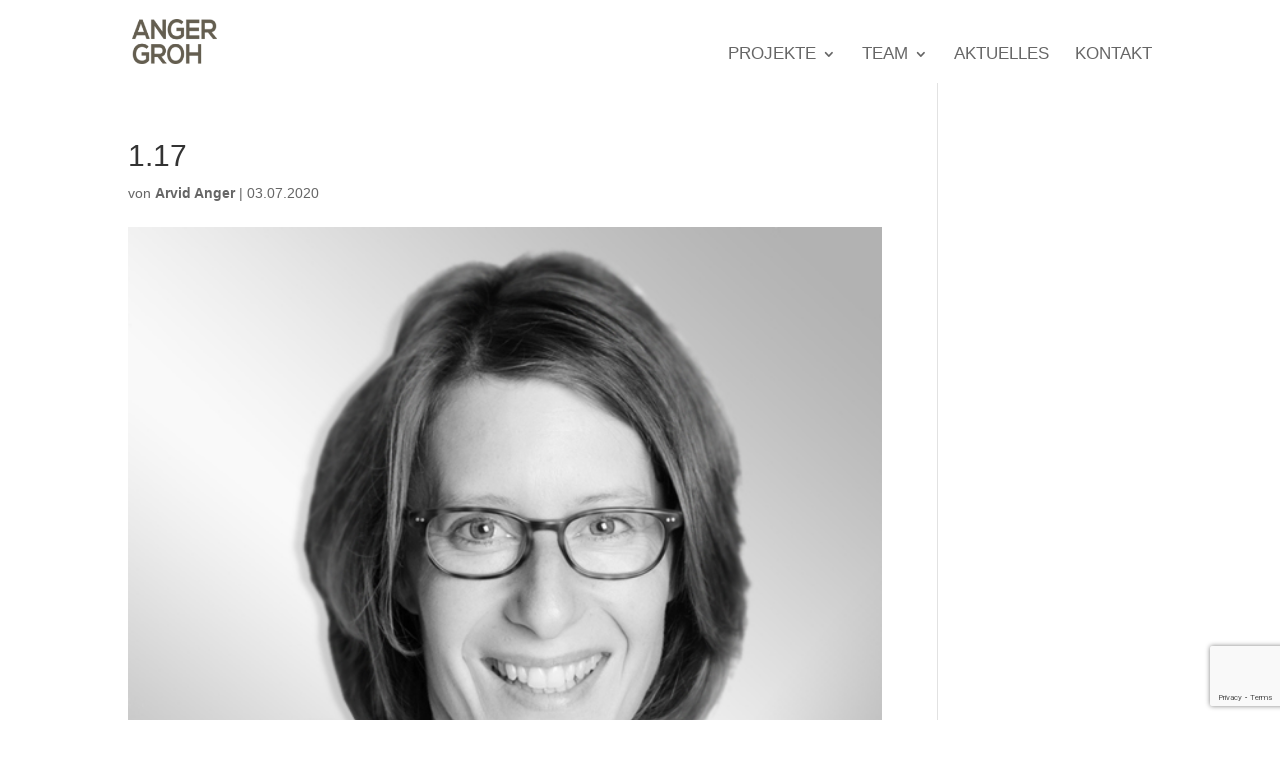

--- FILE ---
content_type: text/html; charset=utf-8
request_url: https://www.google.com/recaptcha/api2/anchor?ar=1&k=6LcJiucUAAAAAGwhyEdURkTR0nzqgJD20gbhxtTr&co=aHR0cHM6Ly93d3cuYW5nZXJncm9oLmRlOjQ0Mw..&hl=en&v=PoyoqOPhxBO7pBk68S4YbpHZ&size=invisible&anchor-ms=20000&execute-ms=30000&cb=qfw2mrbxiixj
body_size: 48854
content:
<!DOCTYPE HTML><html dir="ltr" lang="en"><head><meta http-equiv="Content-Type" content="text/html; charset=UTF-8">
<meta http-equiv="X-UA-Compatible" content="IE=edge">
<title>reCAPTCHA</title>
<style type="text/css">
/* cyrillic-ext */
@font-face {
  font-family: 'Roboto';
  font-style: normal;
  font-weight: 400;
  font-stretch: 100%;
  src: url(//fonts.gstatic.com/s/roboto/v48/KFO7CnqEu92Fr1ME7kSn66aGLdTylUAMa3GUBHMdazTgWw.woff2) format('woff2');
  unicode-range: U+0460-052F, U+1C80-1C8A, U+20B4, U+2DE0-2DFF, U+A640-A69F, U+FE2E-FE2F;
}
/* cyrillic */
@font-face {
  font-family: 'Roboto';
  font-style: normal;
  font-weight: 400;
  font-stretch: 100%;
  src: url(//fonts.gstatic.com/s/roboto/v48/KFO7CnqEu92Fr1ME7kSn66aGLdTylUAMa3iUBHMdazTgWw.woff2) format('woff2');
  unicode-range: U+0301, U+0400-045F, U+0490-0491, U+04B0-04B1, U+2116;
}
/* greek-ext */
@font-face {
  font-family: 'Roboto';
  font-style: normal;
  font-weight: 400;
  font-stretch: 100%;
  src: url(//fonts.gstatic.com/s/roboto/v48/KFO7CnqEu92Fr1ME7kSn66aGLdTylUAMa3CUBHMdazTgWw.woff2) format('woff2');
  unicode-range: U+1F00-1FFF;
}
/* greek */
@font-face {
  font-family: 'Roboto';
  font-style: normal;
  font-weight: 400;
  font-stretch: 100%;
  src: url(//fonts.gstatic.com/s/roboto/v48/KFO7CnqEu92Fr1ME7kSn66aGLdTylUAMa3-UBHMdazTgWw.woff2) format('woff2');
  unicode-range: U+0370-0377, U+037A-037F, U+0384-038A, U+038C, U+038E-03A1, U+03A3-03FF;
}
/* math */
@font-face {
  font-family: 'Roboto';
  font-style: normal;
  font-weight: 400;
  font-stretch: 100%;
  src: url(//fonts.gstatic.com/s/roboto/v48/KFO7CnqEu92Fr1ME7kSn66aGLdTylUAMawCUBHMdazTgWw.woff2) format('woff2');
  unicode-range: U+0302-0303, U+0305, U+0307-0308, U+0310, U+0312, U+0315, U+031A, U+0326-0327, U+032C, U+032F-0330, U+0332-0333, U+0338, U+033A, U+0346, U+034D, U+0391-03A1, U+03A3-03A9, U+03B1-03C9, U+03D1, U+03D5-03D6, U+03F0-03F1, U+03F4-03F5, U+2016-2017, U+2034-2038, U+203C, U+2040, U+2043, U+2047, U+2050, U+2057, U+205F, U+2070-2071, U+2074-208E, U+2090-209C, U+20D0-20DC, U+20E1, U+20E5-20EF, U+2100-2112, U+2114-2115, U+2117-2121, U+2123-214F, U+2190, U+2192, U+2194-21AE, U+21B0-21E5, U+21F1-21F2, U+21F4-2211, U+2213-2214, U+2216-22FF, U+2308-230B, U+2310, U+2319, U+231C-2321, U+2336-237A, U+237C, U+2395, U+239B-23B7, U+23D0, U+23DC-23E1, U+2474-2475, U+25AF, U+25B3, U+25B7, U+25BD, U+25C1, U+25CA, U+25CC, U+25FB, U+266D-266F, U+27C0-27FF, U+2900-2AFF, U+2B0E-2B11, U+2B30-2B4C, U+2BFE, U+3030, U+FF5B, U+FF5D, U+1D400-1D7FF, U+1EE00-1EEFF;
}
/* symbols */
@font-face {
  font-family: 'Roboto';
  font-style: normal;
  font-weight: 400;
  font-stretch: 100%;
  src: url(//fonts.gstatic.com/s/roboto/v48/KFO7CnqEu92Fr1ME7kSn66aGLdTylUAMaxKUBHMdazTgWw.woff2) format('woff2');
  unicode-range: U+0001-000C, U+000E-001F, U+007F-009F, U+20DD-20E0, U+20E2-20E4, U+2150-218F, U+2190, U+2192, U+2194-2199, U+21AF, U+21E6-21F0, U+21F3, U+2218-2219, U+2299, U+22C4-22C6, U+2300-243F, U+2440-244A, U+2460-24FF, U+25A0-27BF, U+2800-28FF, U+2921-2922, U+2981, U+29BF, U+29EB, U+2B00-2BFF, U+4DC0-4DFF, U+FFF9-FFFB, U+10140-1018E, U+10190-1019C, U+101A0, U+101D0-101FD, U+102E0-102FB, U+10E60-10E7E, U+1D2C0-1D2D3, U+1D2E0-1D37F, U+1F000-1F0FF, U+1F100-1F1AD, U+1F1E6-1F1FF, U+1F30D-1F30F, U+1F315, U+1F31C, U+1F31E, U+1F320-1F32C, U+1F336, U+1F378, U+1F37D, U+1F382, U+1F393-1F39F, U+1F3A7-1F3A8, U+1F3AC-1F3AF, U+1F3C2, U+1F3C4-1F3C6, U+1F3CA-1F3CE, U+1F3D4-1F3E0, U+1F3ED, U+1F3F1-1F3F3, U+1F3F5-1F3F7, U+1F408, U+1F415, U+1F41F, U+1F426, U+1F43F, U+1F441-1F442, U+1F444, U+1F446-1F449, U+1F44C-1F44E, U+1F453, U+1F46A, U+1F47D, U+1F4A3, U+1F4B0, U+1F4B3, U+1F4B9, U+1F4BB, U+1F4BF, U+1F4C8-1F4CB, U+1F4D6, U+1F4DA, U+1F4DF, U+1F4E3-1F4E6, U+1F4EA-1F4ED, U+1F4F7, U+1F4F9-1F4FB, U+1F4FD-1F4FE, U+1F503, U+1F507-1F50B, U+1F50D, U+1F512-1F513, U+1F53E-1F54A, U+1F54F-1F5FA, U+1F610, U+1F650-1F67F, U+1F687, U+1F68D, U+1F691, U+1F694, U+1F698, U+1F6AD, U+1F6B2, U+1F6B9-1F6BA, U+1F6BC, U+1F6C6-1F6CF, U+1F6D3-1F6D7, U+1F6E0-1F6EA, U+1F6F0-1F6F3, U+1F6F7-1F6FC, U+1F700-1F7FF, U+1F800-1F80B, U+1F810-1F847, U+1F850-1F859, U+1F860-1F887, U+1F890-1F8AD, U+1F8B0-1F8BB, U+1F8C0-1F8C1, U+1F900-1F90B, U+1F93B, U+1F946, U+1F984, U+1F996, U+1F9E9, U+1FA00-1FA6F, U+1FA70-1FA7C, U+1FA80-1FA89, U+1FA8F-1FAC6, U+1FACE-1FADC, U+1FADF-1FAE9, U+1FAF0-1FAF8, U+1FB00-1FBFF;
}
/* vietnamese */
@font-face {
  font-family: 'Roboto';
  font-style: normal;
  font-weight: 400;
  font-stretch: 100%;
  src: url(//fonts.gstatic.com/s/roboto/v48/KFO7CnqEu92Fr1ME7kSn66aGLdTylUAMa3OUBHMdazTgWw.woff2) format('woff2');
  unicode-range: U+0102-0103, U+0110-0111, U+0128-0129, U+0168-0169, U+01A0-01A1, U+01AF-01B0, U+0300-0301, U+0303-0304, U+0308-0309, U+0323, U+0329, U+1EA0-1EF9, U+20AB;
}
/* latin-ext */
@font-face {
  font-family: 'Roboto';
  font-style: normal;
  font-weight: 400;
  font-stretch: 100%;
  src: url(//fonts.gstatic.com/s/roboto/v48/KFO7CnqEu92Fr1ME7kSn66aGLdTylUAMa3KUBHMdazTgWw.woff2) format('woff2');
  unicode-range: U+0100-02BA, U+02BD-02C5, U+02C7-02CC, U+02CE-02D7, U+02DD-02FF, U+0304, U+0308, U+0329, U+1D00-1DBF, U+1E00-1E9F, U+1EF2-1EFF, U+2020, U+20A0-20AB, U+20AD-20C0, U+2113, U+2C60-2C7F, U+A720-A7FF;
}
/* latin */
@font-face {
  font-family: 'Roboto';
  font-style: normal;
  font-weight: 400;
  font-stretch: 100%;
  src: url(//fonts.gstatic.com/s/roboto/v48/KFO7CnqEu92Fr1ME7kSn66aGLdTylUAMa3yUBHMdazQ.woff2) format('woff2');
  unicode-range: U+0000-00FF, U+0131, U+0152-0153, U+02BB-02BC, U+02C6, U+02DA, U+02DC, U+0304, U+0308, U+0329, U+2000-206F, U+20AC, U+2122, U+2191, U+2193, U+2212, U+2215, U+FEFF, U+FFFD;
}
/* cyrillic-ext */
@font-face {
  font-family: 'Roboto';
  font-style: normal;
  font-weight: 500;
  font-stretch: 100%;
  src: url(//fonts.gstatic.com/s/roboto/v48/KFO7CnqEu92Fr1ME7kSn66aGLdTylUAMa3GUBHMdazTgWw.woff2) format('woff2');
  unicode-range: U+0460-052F, U+1C80-1C8A, U+20B4, U+2DE0-2DFF, U+A640-A69F, U+FE2E-FE2F;
}
/* cyrillic */
@font-face {
  font-family: 'Roboto';
  font-style: normal;
  font-weight: 500;
  font-stretch: 100%;
  src: url(//fonts.gstatic.com/s/roboto/v48/KFO7CnqEu92Fr1ME7kSn66aGLdTylUAMa3iUBHMdazTgWw.woff2) format('woff2');
  unicode-range: U+0301, U+0400-045F, U+0490-0491, U+04B0-04B1, U+2116;
}
/* greek-ext */
@font-face {
  font-family: 'Roboto';
  font-style: normal;
  font-weight: 500;
  font-stretch: 100%;
  src: url(//fonts.gstatic.com/s/roboto/v48/KFO7CnqEu92Fr1ME7kSn66aGLdTylUAMa3CUBHMdazTgWw.woff2) format('woff2');
  unicode-range: U+1F00-1FFF;
}
/* greek */
@font-face {
  font-family: 'Roboto';
  font-style: normal;
  font-weight: 500;
  font-stretch: 100%;
  src: url(//fonts.gstatic.com/s/roboto/v48/KFO7CnqEu92Fr1ME7kSn66aGLdTylUAMa3-UBHMdazTgWw.woff2) format('woff2');
  unicode-range: U+0370-0377, U+037A-037F, U+0384-038A, U+038C, U+038E-03A1, U+03A3-03FF;
}
/* math */
@font-face {
  font-family: 'Roboto';
  font-style: normal;
  font-weight: 500;
  font-stretch: 100%;
  src: url(//fonts.gstatic.com/s/roboto/v48/KFO7CnqEu92Fr1ME7kSn66aGLdTylUAMawCUBHMdazTgWw.woff2) format('woff2');
  unicode-range: U+0302-0303, U+0305, U+0307-0308, U+0310, U+0312, U+0315, U+031A, U+0326-0327, U+032C, U+032F-0330, U+0332-0333, U+0338, U+033A, U+0346, U+034D, U+0391-03A1, U+03A3-03A9, U+03B1-03C9, U+03D1, U+03D5-03D6, U+03F0-03F1, U+03F4-03F5, U+2016-2017, U+2034-2038, U+203C, U+2040, U+2043, U+2047, U+2050, U+2057, U+205F, U+2070-2071, U+2074-208E, U+2090-209C, U+20D0-20DC, U+20E1, U+20E5-20EF, U+2100-2112, U+2114-2115, U+2117-2121, U+2123-214F, U+2190, U+2192, U+2194-21AE, U+21B0-21E5, U+21F1-21F2, U+21F4-2211, U+2213-2214, U+2216-22FF, U+2308-230B, U+2310, U+2319, U+231C-2321, U+2336-237A, U+237C, U+2395, U+239B-23B7, U+23D0, U+23DC-23E1, U+2474-2475, U+25AF, U+25B3, U+25B7, U+25BD, U+25C1, U+25CA, U+25CC, U+25FB, U+266D-266F, U+27C0-27FF, U+2900-2AFF, U+2B0E-2B11, U+2B30-2B4C, U+2BFE, U+3030, U+FF5B, U+FF5D, U+1D400-1D7FF, U+1EE00-1EEFF;
}
/* symbols */
@font-face {
  font-family: 'Roboto';
  font-style: normal;
  font-weight: 500;
  font-stretch: 100%;
  src: url(//fonts.gstatic.com/s/roboto/v48/KFO7CnqEu92Fr1ME7kSn66aGLdTylUAMaxKUBHMdazTgWw.woff2) format('woff2');
  unicode-range: U+0001-000C, U+000E-001F, U+007F-009F, U+20DD-20E0, U+20E2-20E4, U+2150-218F, U+2190, U+2192, U+2194-2199, U+21AF, U+21E6-21F0, U+21F3, U+2218-2219, U+2299, U+22C4-22C6, U+2300-243F, U+2440-244A, U+2460-24FF, U+25A0-27BF, U+2800-28FF, U+2921-2922, U+2981, U+29BF, U+29EB, U+2B00-2BFF, U+4DC0-4DFF, U+FFF9-FFFB, U+10140-1018E, U+10190-1019C, U+101A0, U+101D0-101FD, U+102E0-102FB, U+10E60-10E7E, U+1D2C0-1D2D3, U+1D2E0-1D37F, U+1F000-1F0FF, U+1F100-1F1AD, U+1F1E6-1F1FF, U+1F30D-1F30F, U+1F315, U+1F31C, U+1F31E, U+1F320-1F32C, U+1F336, U+1F378, U+1F37D, U+1F382, U+1F393-1F39F, U+1F3A7-1F3A8, U+1F3AC-1F3AF, U+1F3C2, U+1F3C4-1F3C6, U+1F3CA-1F3CE, U+1F3D4-1F3E0, U+1F3ED, U+1F3F1-1F3F3, U+1F3F5-1F3F7, U+1F408, U+1F415, U+1F41F, U+1F426, U+1F43F, U+1F441-1F442, U+1F444, U+1F446-1F449, U+1F44C-1F44E, U+1F453, U+1F46A, U+1F47D, U+1F4A3, U+1F4B0, U+1F4B3, U+1F4B9, U+1F4BB, U+1F4BF, U+1F4C8-1F4CB, U+1F4D6, U+1F4DA, U+1F4DF, U+1F4E3-1F4E6, U+1F4EA-1F4ED, U+1F4F7, U+1F4F9-1F4FB, U+1F4FD-1F4FE, U+1F503, U+1F507-1F50B, U+1F50D, U+1F512-1F513, U+1F53E-1F54A, U+1F54F-1F5FA, U+1F610, U+1F650-1F67F, U+1F687, U+1F68D, U+1F691, U+1F694, U+1F698, U+1F6AD, U+1F6B2, U+1F6B9-1F6BA, U+1F6BC, U+1F6C6-1F6CF, U+1F6D3-1F6D7, U+1F6E0-1F6EA, U+1F6F0-1F6F3, U+1F6F7-1F6FC, U+1F700-1F7FF, U+1F800-1F80B, U+1F810-1F847, U+1F850-1F859, U+1F860-1F887, U+1F890-1F8AD, U+1F8B0-1F8BB, U+1F8C0-1F8C1, U+1F900-1F90B, U+1F93B, U+1F946, U+1F984, U+1F996, U+1F9E9, U+1FA00-1FA6F, U+1FA70-1FA7C, U+1FA80-1FA89, U+1FA8F-1FAC6, U+1FACE-1FADC, U+1FADF-1FAE9, U+1FAF0-1FAF8, U+1FB00-1FBFF;
}
/* vietnamese */
@font-face {
  font-family: 'Roboto';
  font-style: normal;
  font-weight: 500;
  font-stretch: 100%;
  src: url(//fonts.gstatic.com/s/roboto/v48/KFO7CnqEu92Fr1ME7kSn66aGLdTylUAMa3OUBHMdazTgWw.woff2) format('woff2');
  unicode-range: U+0102-0103, U+0110-0111, U+0128-0129, U+0168-0169, U+01A0-01A1, U+01AF-01B0, U+0300-0301, U+0303-0304, U+0308-0309, U+0323, U+0329, U+1EA0-1EF9, U+20AB;
}
/* latin-ext */
@font-face {
  font-family: 'Roboto';
  font-style: normal;
  font-weight: 500;
  font-stretch: 100%;
  src: url(//fonts.gstatic.com/s/roboto/v48/KFO7CnqEu92Fr1ME7kSn66aGLdTylUAMa3KUBHMdazTgWw.woff2) format('woff2');
  unicode-range: U+0100-02BA, U+02BD-02C5, U+02C7-02CC, U+02CE-02D7, U+02DD-02FF, U+0304, U+0308, U+0329, U+1D00-1DBF, U+1E00-1E9F, U+1EF2-1EFF, U+2020, U+20A0-20AB, U+20AD-20C0, U+2113, U+2C60-2C7F, U+A720-A7FF;
}
/* latin */
@font-face {
  font-family: 'Roboto';
  font-style: normal;
  font-weight: 500;
  font-stretch: 100%;
  src: url(//fonts.gstatic.com/s/roboto/v48/KFO7CnqEu92Fr1ME7kSn66aGLdTylUAMa3yUBHMdazQ.woff2) format('woff2');
  unicode-range: U+0000-00FF, U+0131, U+0152-0153, U+02BB-02BC, U+02C6, U+02DA, U+02DC, U+0304, U+0308, U+0329, U+2000-206F, U+20AC, U+2122, U+2191, U+2193, U+2212, U+2215, U+FEFF, U+FFFD;
}
/* cyrillic-ext */
@font-face {
  font-family: 'Roboto';
  font-style: normal;
  font-weight: 900;
  font-stretch: 100%;
  src: url(//fonts.gstatic.com/s/roboto/v48/KFO7CnqEu92Fr1ME7kSn66aGLdTylUAMa3GUBHMdazTgWw.woff2) format('woff2');
  unicode-range: U+0460-052F, U+1C80-1C8A, U+20B4, U+2DE0-2DFF, U+A640-A69F, U+FE2E-FE2F;
}
/* cyrillic */
@font-face {
  font-family: 'Roboto';
  font-style: normal;
  font-weight: 900;
  font-stretch: 100%;
  src: url(//fonts.gstatic.com/s/roboto/v48/KFO7CnqEu92Fr1ME7kSn66aGLdTylUAMa3iUBHMdazTgWw.woff2) format('woff2');
  unicode-range: U+0301, U+0400-045F, U+0490-0491, U+04B0-04B1, U+2116;
}
/* greek-ext */
@font-face {
  font-family: 'Roboto';
  font-style: normal;
  font-weight: 900;
  font-stretch: 100%;
  src: url(//fonts.gstatic.com/s/roboto/v48/KFO7CnqEu92Fr1ME7kSn66aGLdTylUAMa3CUBHMdazTgWw.woff2) format('woff2');
  unicode-range: U+1F00-1FFF;
}
/* greek */
@font-face {
  font-family: 'Roboto';
  font-style: normal;
  font-weight: 900;
  font-stretch: 100%;
  src: url(//fonts.gstatic.com/s/roboto/v48/KFO7CnqEu92Fr1ME7kSn66aGLdTylUAMa3-UBHMdazTgWw.woff2) format('woff2');
  unicode-range: U+0370-0377, U+037A-037F, U+0384-038A, U+038C, U+038E-03A1, U+03A3-03FF;
}
/* math */
@font-face {
  font-family: 'Roboto';
  font-style: normal;
  font-weight: 900;
  font-stretch: 100%;
  src: url(//fonts.gstatic.com/s/roboto/v48/KFO7CnqEu92Fr1ME7kSn66aGLdTylUAMawCUBHMdazTgWw.woff2) format('woff2');
  unicode-range: U+0302-0303, U+0305, U+0307-0308, U+0310, U+0312, U+0315, U+031A, U+0326-0327, U+032C, U+032F-0330, U+0332-0333, U+0338, U+033A, U+0346, U+034D, U+0391-03A1, U+03A3-03A9, U+03B1-03C9, U+03D1, U+03D5-03D6, U+03F0-03F1, U+03F4-03F5, U+2016-2017, U+2034-2038, U+203C, U+2040, U+2043, U+2047, U+2050, U+2057, U+205F, U+2070-2071, U+2074-208E, U+2090-209C, U+20D0-20DC, U+20E1, U+20E5-20EF, U+2100-2112, U+2114-2115, U+2117-2121, U+2123-214F, U+2190, U+2192, U+2194-21AE, U+21B0-21E5, U+21F1-21F2, U+21F4-2211, U+2213-2214, U+2216-22FF, U+2308-230B, U+2310, U+2319, U+231C-2321, U+2336-237A, U+237C, U+2395, U+239B-23B7, U+23D0, U+23DC-23E1, U+2474-2475, U+25AF, U+25B3, U+25B7, U+25BD, U+25C1, U+25CA, U+25CC, U+25FB, U+266D-266F, U+27C0-27FF, U+2900-2AFF, U+2B0E-2B11, U+2B30-2B4C, U+2BFE, U+3030, U+FF5B, U+FF5D, U+1D400-1D7FF, U+1EE00-1EEFF;
}
/* symbols */
@font-face {
  font-family: 'Roboto';
  font-style: normal;
  font-weight: 900;
  font-stretch: 100%;
  src: url(//fonts.gstatic.com/s/roboto/v48/KFO7CnqEu92Fr1ME7kSn66aGLdTylUAMaxKUBHMdazTgWw.woff2) format('woff2');
  unicode-range: U+0001-000C, U+000E-001F, U+007F-009F, U+20DD-20E0, U+20E2-20E4, U+2150-218F, U+2190, U+2192, U+2194-2199, U+21AF, U+21E6-21F0, U+21F3, U+2218-2219, U+2299, U+22C4-22C6, U+2300-243F, U+2440-244A, U+2460-24FF, U+25A0-27BF, U+2800-28FF, U+2921-2922, U+2981, U+29BF, U+29EB, U+2B00-2BFF, U+4DC0-4DFF, U+FFF9-FFFB, U+10140-1018E, U+10190-1019C, U+101A0, U+101D0-101FD, U+102E0-102FB, U+10E60-10E7E, U+1D2C0-1D2D3, U+1D2E0-1D37F, U+1F000-1F0FF, U+1F100-1F1AD, U+1F1E6-1F1FF, U+1F30D-1F30F, U+1F315, U+1F31C, U+1F31E, U+1F320-1F32C, U+1F336, U+1F378, U+1F37D, U+1F382, U+1F393-1F39F, U+1F3A7-1F3A8, U+1F3AC-1F3AF, U+1F3C2, U+1F3C4-1F3C6, U+1F3CA-1F3CE, U+1F3D4-1F3E0, U+1F3ED, U+1F3F1-1F3F3, U+1F3F5-1F3F7, U+1F408, U+1F415, U+1F41F, U+1F426, U+1F43F, U+1F441-1F442, U+1F444, U+1F446-1F449, U+1F44C-1F44E, U+1F453, U+1F46A, U+1F47D, U+1F4A3, U+1F4B0, U+1F4B3, U+1F4B9, U+1F4BB, U+1F4BF, U+1F4C8-1F4CB, U+1F4D6, U+1F4DA, U+1F4DF, U+1F4E3-1F4E6, U+1F4EA-1F4ED, U+1F4F7, U+1F4F9-1F4FB, U+1F4FD-1F4FE, U+1F503, U+1F507-1F50B, U+1F50D, U+1F512-1F513, U+1F53E-1F54A, U+1F54F-1F5FA, U+1F610, U+1F650-1F67F, U+1F687, U+1F68D, U+1F691, U+1F694, U+1F698, U+1F6AD, U+1F6B2, U+1F6B9-1F6BA, U+1F6BC, U+1F6C6-1F6CF, U+1F6D3-1F6D7, U+1F6E0-1F6EA, U+1F6F0-1F6F3, U+1F6F7-1F6FC, U+1F700-1F7FF, U+1F800-1F80B, U+1F810-1F847, U+1F850-1F859, U+1F860-1F887, U+1F890-1F8AD, U+1F8B0-1F8BB, U+1F8C0-1F8C1, U+1F900-1F90B, U+1F93B, U+1F946, U+1F984, U+1F996, U+1F9E9, U+1FA00-1FA6F, U+1FA70-1FA7C, U+1FA80-1FA89, U+1FA8F-1FAC6, U+1FACE-1FADC, U+1FADF-1FAE9, U+1FAF0-1FAF8, U+1FB00-1FBFF;
}
/* vietnamese */
@font-face {
  font-family: 'Roboto';
  font-style: normal;
  font-weight: 900;
  font-stretch: 100%;
  src: url(//fonts.gstatic.com/s/roboto/v48/KFO7CnqEu92Fr1ME7kSn66aGLdTylUAMa3OUBHMdazTgWw.woff2) format('woff2');
  unicode-range: U+0102-0103, U+0110-0111, U+0128-0129, U+0168-0169, U+01A0-01A1, U+01AF-01B0, U+0300-0301, U+0303-0304, U+0308-0309, U+0323, U+0329, U+1EA0-1EF9, U+20AB;
}
/* latin-ext */
@font-face {
  font-family: 'Roboto';
  font-style: normal;
  font-weight: 900;
  font-stretch: 100%;
  src: url(//fonts.gstatic.com/s/roboto/v48/KFO7CnqEu92Fr1ME7kSn66aGLdTylUAMa3KUBHMdazTgWw.woff2) format('woff2');
  unicode-range: U+0100-02BA, U+02BD-02C5, U+02C7-02CC, U+02CE-02D7, U+02DD-02FF, U+0304, U+0308, U+0329, U+1D00-1DBF, U+1E00-1E9F, U+1EF2-1EFF, U+2020, U+20A0-20AB, U+20AD-20C0, U+2113, U+2C60-2C7F, U+A720-A7FF;
}
/* latin */
@font-face {
  font-family: 'Roboto';
  font-style: normal;
  font-weight: 900;
  font-stretch: 100%;
  src: url(//fonts.gstatic.com/s/roboto/v48/KFO7CnqEu92Fr1ME7kSn66aGLdTylUAMa3yUBHMdazQ.woff2) format('woff2');
  unicode-range: U+0000-00FF, U+0131, U+0152-0153, U+02BB-02BC, U+02C6, U+02DA, U+02DC, U+0304, U+0308, U+0329, U+2000-206F, U+20AC, U+2122, U+2191, U+2193, U+2212, U+2215, U+FEFF, U+FFFD;
}

</style>
<link rel="stylesheet" type="text/css" href="https://www.gstatic.com/recaptcha/releases/PoyoqOPhxBO7pBk68S4YbpHZ/styles__ltr.css">
<script nonce="iKPV-SkIFC1LEn_Fe4F1jw" type="text/javascript">window['__recaptcha_api'] = 'https://www.google.com/recaptcha/api2/';</script>
<script type="text/javascript" src="https://www.gstatic.com/recaptcha/releases/PoyoqOPhxBO7pBk68S4YbpHZ/recaptcha__en.js" nonce="iKPV-SkIFC1LEn_Fe4F1jw">
      
    </script></head>
<body><div id="rc-anchor-alert" class="rc-anchor-alert"></div>
<input type="hidden" id="recaptcha-token" value="[base64]">
<script type="text/javascript" nonce="iKPV-SkIFC1LEn_Fe4F1jw">
      recaptcha.anchor.Main.init("[\x22ainput\x22,[\x22bgdata\x22,\x22\x22,\[base64]/[base64]/[base64]/ZyhXLGgpOnEoW04sMjEsbF0sVywwKSxoKSxmYWxzZSxmYWxzZSl9Y2F0Y2goayl7RygzNTgsVyk/[base64]/[base64]/[base64]/[base64]/[base64]/[base64]/[base64]/bmV3IEJbT10oRFswXSk6dz09Mj9uZXcgQltPXShEWzBdLERbMV0pOnc9PTM/bmV3IEJbT10oRFswXSxEWzFdLERbMl0pOnc9PTQ/[base64]/[base64]/[base64]/[base64]/[base64]\\u003d\x22,\[base64]\\u003d\\u003d\x22,\x22wooAbMKdYcKzMTDDlVbDmsKvPsOWa8O6aMKQUnFuw5A2wosdw7JFcsOww7fCqU3DlMOTw4PCn8Kxw4rCi8KMw47CjMOgw7/[base64]/MG/DtSvClATCosOlIcKjV1IvGFvChMOYFVnDtsOuw5jDuMOlDRolwqfDhSzDl8K8w75rw6AqBsKrAMKkYMK+FTfDkmHCrMOqNHNLw7d5woJkwoXDql8pfkcPJ8Orw6FyZDHCjcKRYMKmF8K2w6pfw6PDvS3CmknCsR/DgMKFGcKsGXpeIixKQcKlCMOwPMO9J2Q8w6XCtn/Dg8OWQsKFwrDCu8OzwrpFWsK8wo3CgTbCtMKBwprCoRV7wqpkw6jCrsKww7DCim3DpiU4wrvCn8Kqw4IMwqDDoS0ewoTClWxJC8OVLMOnw7VEw6lmw6PCosOKECRmw6xfw4zCs37DkGTDgVHDk28Ew5lyXcK2QW/DuDACdV8KWcKEwq3CiA5lw43DsMO7w5zDh0tHNXwOw7zDonvDpUUvNz5fTsKSwoYEesOaw6TDhAsoHMOQwrvCkMKic8OfP8OJwphKY8O8HRgMcsOyw7XCjMKLwrFrw6IBX37CsxzDv8KAw5DDh8OhIxdrYWo5OVXDjWrCti/DnDZawpTChkPCqDbCkMKjw40CwpY/IX9NNsOAw63Dhxk0wpPCrCVQwqrCs3Y9w4UGw5Rxw6kOwrDCtMOfLsOuwqlEaUphw5PDjF/Ci8KvQEp7wpXCtCsDA8KPAB0gFDZHLsOZwp/[base64]/W2FhwpTCgCzCp3TCtDBWPMKUSMO4J17Dt8KhwobDusKqRgzCgWUSBcOVG8O2wppiw7zCosOMLMKzw6HCqTPCsjvChHEBdcKKSyMgw6/[base64]/CvwzDqkfDljDCtAI1Jl5XwqLCkzrDtsKWJSw2PwXDgMKIe33DjT3DsEnCkMK9w7HDnsOKA2TDjD4Kwo4Fw5JTwrJQwolheMKlXG1NBn/CisKCwrF8w7AUJcOxwq9vwqHDpF/CiMKtX8ORw5fChMKXJcKdwqLCisOkaMKHQ8Kgw67DssO5wocUw5Mcwq/DqXMdwpLCjCTDhsOrwrNgw7nCsMO6AlrCisOXOzXCmmvCu8KAPSzCjsK1w4bCoVopwp1Zw5NzHsKSKnR7bjEqwqkjwq3DsQsuVMO5JMKlQ8ODw43CgsO7LyrCo8OyUcKUF8KHwo8Qw4VvwpHDpsOlw4l6wqjDv8K7wrgDwpbDt3nCoCwxwrEwwoBew5zDuhxsc8K9w4/[base64]/DgsOPwq9DBn7Dg8K5XjXChRwvwr3Cjh/Cpk7DpEt4wqPDvQ3Dnxt8LGlrw4HCtwTCmMKPVTBpasKWEFjCvMODwrHDqSrDn8KeU3Nzw4lJwppwfijCuDbDlMOKw7F6w43ChA7CgCN5wrjDliJCF38IwqMhwojDgMO0w6gOw7dRecKWViIBBSJ0blHCn8O0w6IdwqITw6/DhMOLMsKYNcKyLH/[base64]/Ckjgpwp1jw47DmTtkwqzCnHU1wpzDgEFQBsKAwr5Sw6/DsH3CuHk9wpHCpcOBw6rCtcKsw7R+G1tFcGjChC1/TMKVbVjDhsK1XAVdTcO+wooOIjY4WsOSw47DnQnDlMOTZMOldMOBA8K0w7RgRwwQbQgeWCdjwojDg0sJDAtvw45Fw74gw63CixZMSBduJ0nCiMKpw7p0az8QNMOEwpbDsBzDnMOaMkDDjhF9Qhh/wqzChAoewrYVTGHCncOUwqvChxHChirDrSEvw73DsMKhw7YHw75cW0LCjcK1w5PDosOvQcO/AcOawrB+w60sfy7DlMKewp/CphQMO1jCkcO9X8KIw6FJw6XCiRFaHsO+ZcKrbGHCq2AiLk3DilPDncO9wrtZQMKqWcKvw69bGsKlB8OpwrzCtWnCsMKuw5oRZ8K2eBENecOyw6fCmcK8wojCgWILw686wovDnEMiKG93w4XCm3/ChVkzQgIoDBRFw4DDmzNHLyEJb8Kqw7wKw5rCp8OsQMOuwqFOGsKzMMKAL0Erw6rCvC/DrMKkw4XCmWfDrwzDshY9OzRpVFMBfcK4w6VNwqsEcCMtw7DDviZdw5bDmmRTwr9bAlLCoGAww6/CtMKKw7BcEVfCiX3DiMOeE8KDwp3CnzwZFsOhwqbDo8KmLmYDwr/Ct8O2b8OHwprDsQrDrUgwVsKVw6bDosONU8Kwwqd5w6MXIXvCoMKGFTxEeRbCp1DCisK5wo7Ch8Oiw73CsMOvbsKrwqjDuR/[base64]/Dj3DDgFFuwoLDhcKDbh9pwpbClDjCtsOiYMKhw6Axw6Y4wo0FecOHMcKaw7XDmcKULw55w6DDgsKTw5sZdMOhw5XCsALCmcO7wroRw47Cu8K9wqPCpsKRw7HDtcKdw7J9w5/DmsOKaDwcTMKJwp7DksOKw7EtPmsdwqElWmnDo3PDvMOow7XDsMK2f8K8ET3DsGtwwrE1w5EDwo3ChT7CsMOdTDDDvVnCvsK+wrTDvR/DglrCsMKswq9cai/[base64]/wpZYw4kkwpVGa8OLcXUxXCHCs1LCoB8qWiwbcxvDqcKWw4wpworDr8Ouw5Z8wovCrMKUFCNEwrnCtiTCjmtkX8OQY8KFwrDCmcKOwqDCksKgS3TDrMKjeVHDhC9bTURFwoVWw5sWw4fChsO5wqvChsKpwqESRS7DmUUWw6PCisKTcx9Kw4Zfw6F/w77CkcOMw4TDjMOrbx5Mwq49wo8SfADCicKSw603wohGwrduZx/Cs8OpCCd7VSHClMOET8OYwonDtsOXXsKLw44BHsKbwrsOwpPCh8KtWk18wqFpw713wqAyw4PDmMKeecKUwqVQWS7ClkMEw4gVXTo+wqtww6PDusOXw6XCksKkw75UwphFDQLDvsKcwoTCq2rChsOgMcKHw6nCscK6CMKhGMOzagbDlMKdaUzDtcKBEsO/aEXCpcOUTsOewpJ7e8KBwr3Cg0VtwrsYQzc6wrjDiGXCl8OlwrHDgsKTMzt2w7bDtMO1wo7CvlXClSsewptZVsKlQsOdwpTCn8KowpHCpHHChsOoVcKUB8KUw73Du2VoMnVfRMOVaMKkDMOywq/CqMOZwpIlw7xPwrDDiicgw43Cvk7DinjDg0fCuX88w4DDgcKTH8K/wol2YigKwp7ClMOYI1TCkUASwo4Aw4dFNcK5WGA3U8KYH03DohRzwpwnwq3DgMKqQ8K1IMKnwq1vw4zDs8KgZcKICMOze8KpMk99wrfCicK5AR3CkmrDpMK8eVA1djYcDA/Cm8O1BcOFw50KG8K5w45mIHzCvzjDtFvCqUXCmcO3eTzDpcOCP8KFw6oERMKIDlfCrsKGEAAifMKIISlIw6AzRMOaURPDjcO5wqrCmUBYdsOMAB0twrtIw5TCpMO9V8K+XsKMwrtSwoLDlcOGw7zCvy5GXMKywqsZw6LDqgV3wp/[base64]/CgybCuXd+OsKmw5HCoXLDhsOueXBcw4dic0diw4DDk8O+w4wIwrEqw7dJwoHDmTUbK2PCiEN8Z8K9FMOgwozCuwbDgDzCgyt8WMO3woZkKAvClMOHwr7CpinCksOyw5rDmVt1KA3DsCfDtsOzwpZfw4nCkVFuwo/Dp0UCwpjDi1EANMKbWsKuAcKWwogJw5rDsMOMKWfDiBXDsQHCoEbDm27DsUrClgvCusKEDsKsB8OHB8K+dwXCk0FEw63Cr0A5ZWFbC1/[base64]/w5V9w7J/[base64]/[base64]/woI3b8Kjw47CsMOPRMO1aE/Cs04Uf2xmYyfDlATCqMKwbWQ4wrfDjCZiwpDDs8KUw5PCi8OwJGzDuSjDiR7DqjFMMsOydggDwovDj8OjFcKGRmUoT8O+w7IIwp7CmMKfesKyKnzDrC3Du8OIKMO3A8KFw6UQw6LCpx4hRsK2w40Wwol1wqVfw4dUwqoRwr/DqMKaWGnDr1BQUTnCoAzCgToaCz4Iwq8Qw6jDtMO8wpMqWMKYL046FMOKEMKsesOkwpxuwrl9QsOBLltwwofCscOMwobDsBByRn/CsyZ8OMKtbXTCi2fDgCPDu8Opd8Kbw6LCqcOdAMORaWLDlcORwqJTwrMlPcO6w5jDgyPDqsO6dR9Lwp88worCkQfDlSHCuCtfw6dLIjPCvMOiwrzCtsK9QcOtwqDDoirDjyUtYh/DvDgrb0xTwpXCnMO8BMKUw7NGw5HCqX3CjMO1QFjCk8OuwrLCmEoHw7lCwrHCklHDk8Opwo4cwqIKIhDDlg/Cu8OHw7d6w7TCocKdwrzCpcKBFyASwovDgwBNJ2jCvcKRIMOnMMKBwrJQWsKYLMKVwr0oFEljNBB+w4TDilTCv1wsVMO5TkHCj8KIAmzCtcK4EcOMwp15GH/Cu0lBXGnCn0xuw5otwqrDrTJRw7lFN8OoDWEyA8OBw5EOwqpJCTpmPcOcw5kYbcK1QcKvesOXZznCiMOaw6Fmw7rDj8Oew6jDscORSibChMKBKMOjDsKaImLDlA/DmcOOw7LDqsO9w6piwoDDhsKAw5fCmsOJQmNFGcKpwqEUw4jChHpLeXzDqEoJTsO5w6PDt8Ocwo4tccK2A8O3bsK2w6XCnAZqa8OywpTDrkXDs8OxWWIMw7jDtTA/M8KxWR/CrMOgw6cFw5AWwpPDvEAQw6jDv8OIwqfCoXRww4zCksODOTtZwqnClsKFY8KrwqtMYWB2w4IwwpjDu3MiwqPDnSl5VADDrGnCrSfDhcKVKsOZwrUQTwbCpRzCrwHCpznDhVklw65lwrhIwo/CsA7CiTLCp8OQPGzCqijDpsKWLsKMPg4OFWTCmGgxwo7CtsKDw6XClMOow6vDgBHCuUHDjl3DpD/DhsKuW8KHwpUowpVedGJWwr3CiGVhw6UtCn1Uw4xyNcKEExDDvUNqwrtuSsK/KcOowpwmw7jDr8OaU8OYCcOiL1c1w53DiMKuA3FdW8KCwo04wrnDrQTDnWPCu8K+w4oQdjdJfGobwqN0w7Isw6Biw4ZyHjxQGTPCrz0Rwrw/wpdzw7bCucOjw4rDhnfCvcK2OWHDnRzDqMOOwpxcw5NPYzjCicOmESwqZ3pMNDbDvkZPw4nDgcOeOcOGdMOgQTwNw4IkwovDr8KDwpxwK8Oiwo13UMOFw4A6w4k4IS0bw4/Cj8OzwrXCucKhf8OCw4gSwofDgcOdwrRjwootwqnDsEhJbQfDiMKdX8Kkw5xASMOQCsKYYzLDtMKwMEwQwprCnMK0RMK8Hn7DiR7CrcKIQ8KAE8OPHMOOwokNw5vDo2Rcw5gjdsOUw5LCmMOyWy4WwpXCgMOpWMKNcVwXwqhveMOuwr13OMKBGcOqwp85w6zChH8/E8OvGcKZGl/DhsO8AsOOw7zCiiUNPF9HBRYWUFA0w5rDiXpdN8KQwpbDjcOUw6rDhMOuScOawozDrsOqwoHDkw9jd8OkYTvDisOUw6UNw5PDvsOKEMKmfD3DsyPCnkxPw4jCi8KBw5BTO0kGHcObLBbCp8KhwpXDpHo0JcOuVH/DvklmwrzCv8OBS0PDgC9GwpHCty/Co3JMfUzCihsbFgVJHcOaw7bCmhXDjsKTYkgtwohGwpjCsWw6PsKQZRnDpjFGw5nCtEpHWcO2w7fDgjkSTWjChcKYZmpVWlvDo0YLw75Lw4pqf1V1w6MkIcKdXsKiOywlDkNdwpLDv8KpFnfDqjsZDXfDvnJEQMO/E8K3wpA3bFozw6Y7w63Cu3jCkMKBwqZdfkfCmsOfVErCoF57w7UqLnpKIzl5woDDnsOHw7PDgMKEwrnDgXXCvgFME8Obw4BgccK8bVnCr1kuwovDqcONw5jDh8KKw6zCkyfDihnCqsOdw4Azw7/Ck8OfXzlvKsKZwpvDuU/DljzCpB3CscK3NDprMngrHWNFw6IPw6hJwonDnMKpwpVDwofDigbCoX3DsnIQP8KoVjwKAcKoOMOowpHCvMKyKlVBwqLCvcOIwrd/wrXDg8KcY17DiMKbVg/DvHccwpRWGcK1UxVnw6ggw4oCwo7DlyLCtlFww7rCvMOow55Qe8Kcwr3DlsOcwpLDqlrCsQ0HSzPCi8OafFcQwqAGw4xQw7LCug9jY8OKFHYcOkXCiMKPw63DgTRtw4xwC2l/GRQ5woZ3V2llw70Sw5lJcTp5w6jDr8Kcw7fDm8K8w5Q3S8O2wp/[base64]/DvsOEwq4rciEyw64AwpBaw7HCkGbDsQEzfMO/Tyx2wovCgRfCtMOxL8KrIsOoAMKgw7fCjMKNw5hJFS5tw6/[base64]/CmMKqw7nDvMKmwqIhw53DvwJ+YDYrUsKsw5s/w4jCvlTDhAfDqcOywqrDtDLChsOLwpkHw77DmDLDsjUuw6APFcKVd8KXVRPDrMK8wpsNJsOPf0YoSsK1wr9pw4nCtX/Dr8Ouw50lKhQBw6A+QTNiwr9wXsO6f3bDu8O9NGrCpMK6SMOsNh/DpxnDtMOWwqXDkcKIBTMow41Rwo43HltGPcOLEcKEw7HCiMO7Km3CjMOhwqglwq9tw5RHwrPCmsKcRsO4w6rDhCvDr1rCkcKWD8O7JSo3w5LDt8KjwqbCjwx4w4XCqMKyw4wdBcO1PcObM8OGXSF3ScKBw6fCoVRmQsOQW1MaXyDCq07Dj8KsGFlGw4/DgXhRwpJoNi3Dlj5Iw47DpQzCmwYjamxnw57CmkdVbsO0wqYKwrbDqw1Zw6HDgSxfacOrc8KIH8OsJMKMbl3Dii8cw6fCvzDDkQtgRMKIw5M0wpzDv8OJVsOSASLDusOqbsOOU8Klw73CtMKCOg1mbMO2w43DoFnCvlQ0wrAJTsKywq/CosODNywiZ8OAw6XDjHcecsKTw73Do3vDj8O9w55TUVdmwqfDuF/[base64]/Cj8Omwr7Dv8OYw77Djn8VK8O+J27DkRpzw7bCqGFvw5dJEXTCtzLCsmnCm8OpW8OfK8OuA8KnY0IACCwQwoxxMsOFw6DCgloFw5RGw6LDkcKIfsKDwoEKw7fDmSDDhQwjJ13Dl3XCg240wqx1wrVmSjzDncO6w7zCjcOPw5I+w7XDucKNw6NFwrUbRsO/LsOfDMKjc8O2w5LCl8OXwpHDq8OPPlwbDCliwpbDqMKyLXrCrldpJ8OWPcOfw5LCqsKIEMO/[base64]/[base64]/Dm1PDp8Kuw4HCli/DtsKvwqrCr8ODw58Fw4TDgjZlQGRzwqF2WcKhX8K6N8KVw6B7SQ3CvkbDrwHDncKjNQXDhcKhwr3CpQ0mw77CrcOEQCjChFRjb8KrSi7DskgyHXRVCcOCPAEXek/Dr2fDrkfCu8Kvw5XDs8O0RMKeLTHDgcKpeAxwJ8KCwpJZCwTDu1hyFcKgw5fDlsO5IcO0wrnCqVTDlsOBw4o3wqnDiATDjMOfw4pvwqktwrLDmsK/[base64]/DhmRLM1PDrMOsI1MHw5htwqUlIFB2OsOUwqjCgGvCrsO5JDTCp8KobF8TwoxuwpBJSMKeQcOUwps6w5zCkMONw5lcwqZrwpU9N3/DiDbCocOUAXV0wqPCtzbCs8OAwolVdcKSw5HDrHR2J8K8KQrCm8ObbcKNwqcow7gtw6Ivw6gsBMO1dwkswq9Mw6PCusOQSnQBw5zCvmgTDcK/w4PDlcKHw7MWEk3Cr8KCasOVNRfDsyzDpWfCtsKXNijDnCrDtVHDtsKiwqbCiBMNVCkbd3xYcsKhRcOtwofClHnCh1Atw4vCv1lqBkbDgSjDmsOzwqjCulBDZ8Oxwq9Sw7Z1wrvCvcKAw68THsK0Eg4hwodCw4/[base64]/LcKwJ0/Dhw/[base64]/Dp1/DlB4BwpfDiwvCiTwWw5nCumzDhsOQKcKuXsK8w7PCsR/[base64]/DsMKNcHjClMKJAXPChsONFCYIGxkIYMKmw4UVVVUgwpFYIAHCjUoNdj1KfVAQZx7DosOdwqvCpsOwccOzKmnCoTXDusKOc8KYwpTDjx4DBhIKw5/[base64]/DnEMxUiJudcK0WsKuwqvClsOpw60+AsO8wqzDgMOqw64uJWIFXsKTw6k2W8KiKTrClWTDhHQ5dsO+w4DDrnY3V3sgwonCg19Kwp7DgnQvSmEHCsO1BTN9w4nCqGLDiMKDScK/w4HCtTpTwo5NU1sUYAnCi8Oiw7VYwpDDhcOKHwhQbsKgeiDCmm/Dv8OVP3BQCk/Cn8K2YTIvciYhwqcNw4nDpgfDicKcKMK6fQ/[base64]/DjMKgccKTP0k6woLCjsKEwr/[base64]/CvmHCicOIFsKnw5wTExnCtcOPwrxufTDCisKFwrjDrTzChMKewoXCncOeKm9PZcOJEDTCncKZwqEDPMOow4gQwpNBw6HCqMOFTEzCvsKsbjY/[base64]/VGkZMgLDqU8iwqnDlVsja8ODw47DmsOgDytCwqQ+w5jCphfDonYvwqk7eMOGBjF3w6/Drn7CmEBxbX7DgCJjcsOxKsOjwoTChm8KwrgpYsOfw6DCkMKmO8KKwq3DgcKvw7QYwqMFYcO3wqnDlsKnMT9LXcO/[base64]/[base64]/[base64]/ClcO6AyPDmlEuXlY5wpbDj8KTUypzwqLClMKIXmo3OcKOdD5bw6UTwoxuB8Oiw4JowrDCtDrDgcOdL8OlIEAyK2klPcONw5EdacOPwqEawp0JYFllwr/CtjJLwpjDiBvDjcOFBcOawpRPWsOGQsOHWMO4worDvHliwpXCg8OZw545w7TCiMOMwp7CjU3DksO/w64yahHCkcOLIERACMOZw4MFw6d0DCxAw5ccwppDAyjDiSZCN8KDTcKtD8KEwoAYw7YXwpXDjG5TQHPDqGA8w6t/[base64]/w6XDgjg1w4poRcOuwoDDqcOmwpM2f8O8UCZ3wq0TXsOow63DgTjDjEACbg9pwpt4w6jCo8KdwpLDscK1w5nCjMKvYsOyw6HConIQYcOPEMKUw6Qvw6LCv8KVZ2zDh8O+FTbCusOjXsOPJzp7w6vCk13DmgjDhcOkw4XDlMKhLWR/ZMKxw7k/WRFKwpnDuGY0f8KlwpzCtcOoNBbDsxxnGgbCtlrCpMKFwoXCvxnCusKSw6jCtzLDlD/DqWF0asOCL0k/MkLDigJ6f38DwqnCoMOHPnFnWzHChMO+wq0RBzIuUC3CpMO/wqDCtcKMw6DColXDjMOTw4LDiFAjwpXDt8OcwrfCkMKXeHvDjsK6woBPw69gwoLDnsOHwoJuw4NrbwxkEMKyPzPDh3nCn8OTWMK7M8Osw57Ch8OSE8O1wo9gL8OYSFnClCAmw6wvWsO8R8KOXmEiw4wPEMKvF3TDrsKLHBXDn8KEUcOZUyjCqENoSi/CpEfCoFRGd8OlWmR+w7/[base64]/ChwMwwp7CvMO0w5pZw5Ziw6d4PsKhwpsBw4bDtmLDs3A/Yydbwp/CocKBRsOeTMOfEcOSw5LDuHbCti3CmcKhJig9Wl3CpUlcDMKFPTJ2HcKZN8KkRUsnIlYCd8KRwqU9wpp9wrjDmMKuJMKawoIgwp/CvkNdw6MdWsK0wqsoVWsYw603Y8K/w5JcOsOWwpvDssOIw7wCw7w1wothbGkqN8ONwrMBQMKLw4DDucOZw69XJ8O8DBlXw5AfaMK3wqrDtxAFw4zDqDkHw5wrwqrDjsOkwqXCg8Kiw6DDnwhvwojCqAUoKjnCv8Kkw4VjDUNvLzfCigbCvGtHwpRmwprDlnMLwrbChh/DnXHCqsKSbFvDu0vDpT9vbDPCjsKMUlBsw5XDsljDqj/DtU1Fw7LDusO/wqHDvBx5w60tb8OuB8Odw53DgsOOesK7RcOnwo7DqMKYb8OufMO5QcK3w5jCn8KJw6ZRwobCvRBgw4V8wpVHwrklwrDCnQ3CvwXCkcOCwp7DgzwmwoTDucKnI2Vhwo/Dsj3CogHDpk/CrkZPwos1w5UGw5IvFAdVFWdwL8OwBMOFwrYGw5/CjW9NKR0Dw7rCq8OWGMOydGoGwojDncKTwoDDmMOewqMMw4fDjMKpBcKZw7vDucKkOTNgw6bCgmzClhHCiGPCnkrCnlvCgysFfTIgwrMawq/CtEc5w7rCicKuw4fDssOqwoJAwpU4PsO3woVOKENyw51yPMO1woJsw4gtNUMPw64lXBHDvsOHGz0FwoXDgXTDnsKqwo7CoMKqwobDhMK8P8KFcMK/wowIADJEKB/CscKWb8OUXcKMEMKuwr/Dqz/[base64]/ezXDqMKfCRLCgQ/Dl8OCHijCuHxZwpUHw5HCocO0A1/DpcKswpQkwqTCgFPDvxDCrcKPCSkBfcKXbMOtwq3Dg8KpesORbDxlOXgawqTCqjHCi8O5wrTDqMOmecKPVCjDjh4gwo/ClsOvwq3DnMKAPynCkHs6wpfCtcK7w5l4OhHCpig2w44pwrrDlAxnIcOVTB7CqMKkwoJiXTdcU8KCwp5Ww5nCqcOFwpk4w4LDnxBvwrcnOsO0B8OBwrsTwrXDrsKGwqHDj2BsKlDCu34rbcOVw4/DoDh/McOuSsKrwr/CpDhQNV/ClcKjHTvCqQYLF8OTw5XDg8KWR1/[base64]/[base64]/[base64]/Cm8Kuwq88aMO5OMK/woMhNsK7f8Owwq7CqBM+wqcyd2PDtcKIb8O9AsODwo1JwqDDt8O7PxNPRsKFCsOjQ8KmFCJCasKVw4jCiT7DisOCwokgGcO7BAMEUMOvw4/CvsKsaMOtw4IECMOPw78df0vDuxbDlcOkw41facKEw5IYHitewqIyLcOfBMOpw7AJaMK4Li8QwpHCuMKOwrF0w4/Cn8KZCFbCtWHCtnY2FMKGw71xwqDCsF0neWQ2F3oJwqs9C0x6IMO5OnccM0fChMKvDcKfwobDtMO6w7fDiUcIbsKLwobDoUIZYcOYw6ABJErDlVtjdF5pw4fDmsOQw5LDunPDty1LE8KWRmIEwqnDhWFIwqPDlx/CqFZOwp7CsS0TXinDtn0swo3DinvDlcKEwo4iXsK4wqVoAx3DjRLDoktZAsK+w7c/[base64]/IsOqwoVSQSBwwqfDpMOfAB/[base64]/DuTIoemDCksKYw7VvdcO0woFKw45swqpqw7/Do8KBYcKJwpYtw5sHXMODI8KEw5/DgMKnOGhIw4/CtXU7e0J8TsKQdT9yw6TDk1nCgFhdZcKkWcKSdBDClk3DkMO5w43Cu8Ovw7h/B13Ckkd7wppiZScLB8K7Y0F0KlTCnC5EGU5aVUNiXxdePw/DrS0LW8K1w6dlw67Cn8OTH8O4w6Qxw41QV2LCvsOxwppyGyjCmBpwwp7Ds8KjM8OYw45XG8KIwpvDnMOjw6TDkxzCtMKBw4sXRkzDicK7NMOHHMK+RlZsFBERGxLDucOCw7DCmEvCt8KrwrFdBMO4wpVgSMOpTMOJIcONflHDoD/Dp8K8D2XDm8KuG3g/f8KKEztfY8O3GQbDgMK5w5YQw4vCkMKIwro3w6wDwo7DpmDDtF3CssKKEsKHJzfClsK8J0XCisKxCMKHw44Xw7ggXWAVwqAAIAjCjcKSw6nDrVFtwr1WcMK8bcOWEcKwwrUTTHxPw7/[base64]/DjcK4wrcEGsOlQGBxB8KdSCs/P29jesKfLHjDhBbCiyFMDBrCh3Yzw7ZXwoguw4jCl8KWwq/CvcKKYMKGLEXDrUjDiAIkPsK/[base64]/[base64]/DixzDhxpCQMOHCXzCvDbClS/[base64]/DgMKRacK3w7gYFsOBw6vDvUnDmB/[base64]/DRzCi0XDoMOQfMK9wrwzw7DDjMOLw7PDrQnCmETDqTwrL8OmwpQ1wp49w6ZwXcO7YMOIwpLDs8OxeFXCvUTDicOBw4LCqGLCo8KYwpJEwrd5wpk8wqFCI8KCAWXCt8KufUt9d8KZwrNiPH8AwppzwrTDv18efcKMwrF4w6lqNcKSaMKvwo3ChcKxeX/[base64]/CmMOJwo3DsMKEMsOjOyckw7RSw7Bsw5DDksKow5NvF8OVKX81M8OVw4Aaw5wDXCRYw7E7VsO1w7grwpXCvcKww4Ytwp/DoMOBX8OVJMKUG8Kgw5/Do8OUwr4wVzxeflA0T8Kpwp/DmMOzwrnDosO3wogdw7MYanUlexzCqgtBw5wiOcOlwoLCvwfDgcKAUD7CosKzwq3CucKvPcOLw4PDjcKyw7vDp0LCmjw5woHCnsKIwrwdw6cSw7zChsOhw4oyVMK1F8OPRsK+wpTDoH0dXV8Aw67CqhQuwprCq8ODw6J9PsOZw5JSwovCisOswoFqwo4mNCR/McKUw6Vnwo19ExPCicOaPxUTwq80CEbCjMOew6tFZMKxwqjDlXciwr5sw63Cu2DDsX09w43DpBs+Jm1hH1xsXcOJwoARwoR1e8O8wrExwrtDIQjChMKrwodcw7pbVMKow5jDnyRQw6fDuXzDmSxQIWsmw6AIXsKkAsK/woQEw7EvMcKGw7PCrXjCgzPCq8Osw4fCs8O/VTLDjCLCiS18wqslw6tDNDkuwq7Dq8KhIXJ1Z8Osw6puaUAGwp9YE2jDqH19Y8KAwoE/wqhFeMOpdsKrDUMww5jCuAVxCC1gbMKhw74zccOMw47DvFR6wqnCpsKhwo5Vw7RawrnCssKWwqPCiMOvR2TDmcK+wqtAw6Z7wol/wqh8csKWcMOqw5MUw4xCKwPCmVHCtcKhTsKgbhABwrANY8KBSw7CpDQLHMOmJMO1C8KOZ8O9w7TDtcOFw4vCr8KkO8OjW8Ohw6XCknA6wp7DjDHDrMKVTXLCglRaE8O+XMOAw5PCpyosV8KvKcOowolOTsOmTR83VjHCiggCwp/Do8Kmw49UwoQFI39qHzPCtlHDvcK3w48jW0Jxwp3DiTHDrXtuawEFUMO7wrFUUCIwXcKdw7HDoMOICMKWw7NbQ1wXNcKuw54VK8Onw5XDlcOSG8OfMSBlwqDDh3TDksO9KSjCt8OPWW8zw5fDjH7DvhnDr1Y/wqZHwpsvw758wqbChADCry3DiBdmw7o4w4NUw4zDjsOJwpjCnMOnPGrDrcOqZxsCw61fw4JkwpBQw7gLNy1Aw47DlsKRwrnCvsKawoRFfhV5wqhdIFfClMOhw7LDscKOwq5aw5kOOAsXCHgpQFdWw4Nsw4nChsKAw5bCuQjDkMK9w57DlWZBwo5vw4svw5zDmD/[base64]/DvmvDrg7DvnFBwrbCkyXChCnCp01Zw5MEKC4AwpfDhTTCgcOAw5LCpR3DucOKDcOnIcK6w4wKQmEGw79WwrQgaC/DunHCvnzDkzPDrD3CocKyGcOZw5UswrDDk07DjcK3wrBywojDkMOZDXxOCcOGLsKGw4cDwrQxw6UyL23DowzDjcOqcBLCosOBPUtOwqUza8K5w7YUw5FnSVUbw4XDlTbDmDPDscO9M8OcD0TDiihucMORw6XDucKzwq/Chi5rJQHDvmHCkcOlw4rDhSTCqQ3DkMKDXjDDi2LDjljCjTDDkkvDocKIwrZEa8K+f1PCq3B5GwzCo8KBw6kqwoUuf8OYwop/w43DosO+wpE3wqbDlsOfw6jCrnnCgAwKwqjClQjDqFpBF1JWLWsNwrk/cMOQw65mw4FRwrXDhzLDg2JhEy9tw7HCjcOKIQI/wr3DuMKvw4rClMO9IRTCn8KrUEHCii3DnnzDpMOOwqjCuDVNwqMNdxJUOsKCImXDllgNd1HDqMOLwqXDgcKnJRDDqMO8w5oDK8K1w5XDvMOCw43CusKveMOSwpdJw7E9wqjCjcOswpDCvMKLwqHDscKGwojClU1MUgfDkMOFG8OwJGk0wql4wp3Dh8K1w47DlW/Ch8KZwprChCcIJxBSAlLDon7DqsOQwp5RwpIAUMOPwqXCnMKDw5wqw74Cw4gewrYnw78iWsKjDsOhMsKNS8KMwp1oGsOiUcKIw7/Dl3TDj8OfBVbDssOLw4VMw5hoX28PDjXDujh9wpPDvcKRJ3Mrw5TChmnDmH8IUMKlAHJTX2YtF8KqJmt4NMKGHcKGUR/DssOXdiLDs8KpwpMOS2HCi8O/wr7Dl2nCtGjDpiwNwqXChMO6ccOMAsKvIh/DpsOtPcOSw7zCj07ChWtFwr/CqcKZw6jCgnHDqUPDgMOCN8KaGVBsZ8KLw63DscK7woI7w6TDpMOjZMOlw7J2wp46TznDl8KJwoolTQdswoB6GRTCr2TChgDCgDF2wr4JFMKNwqzDuAhmwp5sK1TDmT/[base64]/DoxwIZT89wrPCr8KdMMK9w7TCp8KvNH47VlFtGcOda3jDmcOvNEzCtkYMWMKrwpjDp8KCw6BhP8KAMMKcwocyw6okQwTClMOmw5zCrMKwaBYtwqUpwprCucK/asK4HcOabMKjGsK7LV4kw6IvVVQSJBXCintVw5PCuCdqwq1HSiAwTsKdB8OOwpYtA8O2JCQlw7EJTMO2wocFMsO3w51Pw613NQrDtsK9w4wkKcOnw5FLZ8O/fRfCpVTCjEnCkiDCug3CjnhATMO1LsK6w6sGejMcHMOnwpPCu28lW8K4w6RvC8OtOcOHwpsuwrM8wpoVw4bDsRXCpsO9YcKvM8O2HnzDv8KqwrtzWG3Dm0M+w4NQw5fDkXIaw4xjQVFjb2jCoRU/QcKlO8K4w49UQ8O6w7zCkMKawp8oM1bDuMKhw4zDtcKVWcKhGyJLHEkYwocpw7gtw6VTw7bCtBnCrMOVw5UNwr52IcORLRnCkmsPw6jCmsOww47CvATClQYGcMKsI8KgLMOvQcKnLXfCkRcnMRkKW1/CjQ5IwpXDjcOPB8OnwqkXRsOLdcKsI8OMDU8zfBJ5GxfDvkQpwrZOw6XDoAopacKxw47CpsOWA8KYwo9JXkRUBMOlwp7DhwzDmDXDkcK3UUNWw7gIwptnbMKpdzXDlsOmw43CnG/Cl2Z0w5TDlGzClj3ClzcSwqjDucOew7odw5kYOsK4KmvDqMKGOMOEw47DmQ80w5zDucKbFWoUVsO0Z35XYcOrXUfDocKAw7PDuG1lJTQvw5TChsO2w4pyw6zDnn/ChxNMw4nCihhIwoooTR4qd07CrMKww5DDssKjw78yQBnCqSJzwohvCMKQTMK6wpPCoDYgWgHCuFzDmWYRw5YTw6LDhyV4LkRRKcOXw7VCw5dawrcYw6LDjgjCog7DmMKbwqDDqTF/acKIwrPDizwLV8OIw77Dg8KGw7PDpEXCuk5aUsOWBMKqOMOXw6jDkMKDPwx3wrjCr8O6eWU1LMKePg7CrGUMw5htX1VKRsOEQHjDoHPCucO5EMOgdzLCqHoGZMOtUMOTw5rCsEg2T8OUw4PDtsKXwqLDkWFfw79/K8Ozw5sZAn7CpxNJKnNLw5s/wq8VfcOkKzhfTsKvcE/Drww4ZcO7w74Tw7jCl8OhQ8KTwqrDsMKMwr83NQnCpMOMw6rCrzzCpyklwp4Qw4hsw7/DvULCq8OrFsKmw60RD8OpasKnwrB9G8Oaw41Kw7PDk8O5w7XCsS7CkndhfsOcw5c6Ik/CmcKWFcKVc8OCVzoiL0vCrcO3VjodfcOVV8OWw4NwNSHDo3sKEiV8wppFwrg9WcKKUsOIw6vDpHvChlkpVU7Du23DrsOoXsK7JQVGwpQGfDHDgndhwoUTw7zDqcK0aVfCs03DnMKeScKRdcOew6I0BcOYDMKHTGDDrwJKKcO/wrHCkiMew5bDscOyXMKzdsKsMXUZw7VKw6A3w6s5OQsrfk3CsQTCjsOvKgcDw5TCmcOCwoXCtjcNw6sZwojCtxLDv3ggwpjCu8OfJsOCNMOvw7gxB8KrwrkCwqLDqMKGPR4/UcOpMcKww6fCkWckw7s2wqzCvUHDnVNDeMKCw5IYw5gNL13DoMOgbk7DslcPVsKPOSPDv1bDqybDnyFqZ8KJbMKEwq3CpMOgw4LDv8K2XcKFw7bClHLDrGDDrw1ZwrxYw7djwpJTJMKEw5TCjcOQD8Kswr7Cgy7DicKLVcOFwpfCgcOWw5DCncK/wr5awosIw7J5XHfDhgzDn2w6UcKXDcKVYcK+w4TDrAR9w6tubgjDkBkMw5ASLB/DmsODwq7DpcKcw4LDnTwew77Co8OqW8O+w7dwwrcoDcKNwot3AMK6wqrDn3bCq8OOw5/CuAcYLsKxwr0TYyrDgcOOBGzDocKLFWZwaj/[base64]/CtcKcw6RdSS7Dl8KSURYzDCPDpMOtw6jDlMKaEUAMTMOrFMKWwq0JwoJCW2PDscKwwqIywpPDj2HDiWPDqsK/YcKwZBs8AcOawrNwwrHDn2/DmsOlYcOWdBbDicKpT8KBw44ocBs0KnhRaMOMW3zCnMODd8Orwr3DrcK1KsKHw6NOwrvDncKlwo9iwosYA8O2dx9/w6dqesOFw5ARwpwbwr7DnMKcwrvCkhPCssKDS8KBKmhLbQZRWsOLS8ONwolEw6jDj8KiwrvCt8Kkw63Ch1N5ZxF4NBBEdSF4w5nCk8KpEMOaSRDCoH3CjMOzwrLDpD7Dn8KHwpJtURjCmxRNw4sGfMOVw6YCwq5gMlbDhcOcD8OxwoNKYzQvw5fCpsOPRSPCnMO/w6fDjFfDvsK8MHwVw65Tw4YZZ8OnwqxHeVjCggIjw5oARMOZTX/CvjHChCbCi1RmKsKqKsKnLsOtOMOwdMOHw6oBeCh+IxPDuMKtSATCo8KYw4XDtU7CiMK7wrskZgDDrG/CmHR/wpQ/ccKLXMOUwppHV0A5fcOXwqVcBMKxaTfDmTvCoDU1ED0cSsK+woN2ccOuwplBwpQ2w7PDt28qwohVRAPDlMOCcMOKMjHDvhFTO0jDs3bCp8OiV8OOKjgPU0jDu8O/wq/DpCDChj5vwqTCpzjCjcKTw6vDvsOlF8OSw43DhMKPZDcZJsKbw43Dv31Sw7TDn0LDt8K0OV7DsHZ7VmIuw6jCjVfDisKXw4PDjCRTwqIpw4lZwqgjbG3DpSXDp8KQw7jDm8KsEcKke2s9byXCm8KYERHDg040wp/ColJow5I7O15lDhFaw6PClMKwJVY9wpPCiSBfw74Sw4PClsOZfXHDs8K4wqvCnF3DpRVGw4HCmcKcDcKbwpjCkMORw4h5wp9TdMKdCsKbO8OGwojDgsKPw7PDjxXCrXTDt8OmEsKMw7HCrsKebMOJwooebSTCtATDglN3wrnDphJ9wo/Dj8OJMsKPI8OONBfDjmnClcOoF8Oswpd/w7jCgsK5wq7DsTAYG8O0DnDCnVLCskXCokDDkms7wos3BMKvw7TDpsK0wqhmaVDCn31JLHDDp8OLUcK6Zhhuw5AAXcObecOrwrjCnsO7KhfDlMKtwq/DiDNrwp3DvsKdC8OOAMKfOzLCkMKuZcO7dFcLwqFKw6jCsMO/GsKdMMOpwrDDvC7CiU1Zw77DgDrCqBBgwpDDuz1Rw4lKAEYew7giw6JWG0fDlBfCucO8w53Cun3DqMK/NMOlC21uCMKNZcOfwrnDrXvCi8OJIcKJMyDChcKWwoLDr8KUPRLCjMK7Y8KSwrtJwrPDt8OEwoLChMOHS2rChHLCu8KTw58Bwq3CocKpJhILDXhKwpHCiUJHbQjCrEJOwq/DgsOjw74VFsKOwpxYw44AwoIzF3PCvcKXw6gpKsOPwrJ2RMOCwp5+wpjCqCRjf8Kuw7rCl8O3w45Dw6zDuSbDqVE4JShnUFHDrsKLw55jbxkfw7fDkcKHw7TCp2TCmMO3f206wpTDoWAwEcKTwrPDocOgasOYAsOfwqTDhVJ5P1DDjSDDgcO4wpTDsQbCs8OhIB/CksKgw5wKWXbDl0vCtAPCvgrDvzduw43Dj2BXSBgdRMKTWAUTfx3CiMKQZ1oITMOjOcO4wrkgw4tNcMKrZW4qwoXCmMKDCDjDmMK6LsKyw6x8w7kcfj9FwqbCuwzDmjU3w64Nw7gNdcO5wqN3eS/CncKZew8Tw7jDtsKiw5/Dk8OGwpLDmG3CjzrDr1nDiUDDrMKKB2XDt2RoHsKcw59ww67CkEXDlcOWN3vDuRzDisOxX8OTYMKFwpnCjEkGw7omwr01JMKTwrRwwp7Dv2HDhsKWHUbCgB00TcOAED7DrCk4XGFNR8Kuwr3CkMK6w79mcgTCh8KsVGIXw40PTn/DnWzDlsKiH8KCUsOMRcK9w7fCnVDDtFDCp8KMw45vw61XKsKQwrfCrjrDokbDj1XDvn/DiSvChUzDmS0pV1rDpiQNThddKMKPTx3DoMO6wqrDisKNwph0w7ozw43Do1LCgDl2a8KRCRU2fA7CrcO6Fz/CvsOVwpXDiDNFLXHDj8KuwqNgWsKpwqc/wpwCOcOIRjY4GMOswqhgb18/wrUMccKwwrAIwo0mBsOUOE/[base64]/DvsK9TkvCuzo8ZsOJLn7DusKwPMO5wr02BXfDh8OEW1rCisO5NWdcJMOdFMKjCsOpw6zCpsOPw55AfsOPGMORw4cDPRfDlMKEVGHCtT1Rwrsxw7QaTHrCmmAmwpoKciDCtiXCocOuwqYHwrZTXcKuEcKEXsOpdsOxw5/[base64]/CqyBiEsOQwonCgsOJwrPDnMK9w7VdE8Kqwpk5wrjDjhZef14rJMKzworDsMOQwqrCu8OoalcRWExEE8KFw49Kw7NkwofDvcOWw6jCtEFtw7lawpbDksO0wpHCjsKFPQA/wo0xEhsmwpHCrxh5wr1JwoHDnsK4wpNuPDMUcsOuw7NZwroSVRF6e8O8w5oKZBMYTgvCj07ClgMiw7bCihvDh8OFKDtyXMKbw7jDkwvDv1kUVgLCksOqwoMpw6BxGcK6wobDj8KfwqbCuMKbwqrCrcO+KMOTwq/CihDCpcKDwr1NUMK0IHVWwrHCicOvw7fCgQDDpkV6w6LDnHMQw7gAw47DmcOicSHCgcOdw5B+woTChWchYhTCiEPCqcKyw5PCi8KYGMKTw7pMR8Oyw7zCg8KrGR7DiV3Cll1aworCggvCu8KlHTxCIhzCnMOdQ8KfZwbChQzCvcOKwoYXwo/[base64]/wpAgck7Cq8OjVsK7w5rDusOaw4ocKxV+w7HClcKHf8OSwosrYV7DlSrCuMO2a8ObF2cow4fDqcKrw4U9AcOxwr1Dc8OJwpxVKMOywpM\\u003d\x22],null,[\x22conf\x22,null,\x226LcJiucUAAAAAGwhyEdURkTR0nzqgJD20gbhxtTr\x22,0,null,null,null,1,[21,125,63,73,95,87,41,43,42,83,102,105,109,121],[1017145,507],0,null,null,null,null,0,null,0,null,700,1,null,0,\[base64]/76lBhnEnQkZnOKMAhnM8xEZ\x22,0,1,null,null,1,null,0,0,null,null,null,0],\x22https://www.angergroh.de:443\x22,null,[3,1,1],null,null,null,1,3600,[\x22https://www.google.com/intl/en/policies/privacy/\x22,\x22https://www.google.com/intl/en/policies/terms/\x22],\x22AgLc7ZRarqZZqJO1Ejqt/HYtvYu14ahHUm526VdS9kY\\u003d\x22,1,0,null,1,1768980961281,0,0,[240,203],null,[102,154,199,50],\x22RC-OPHkwsLio1Jnag\x22,null,null,null,null,null,\x220dAFcWeA7BkxLAcsv5k0WnAe0_BI6pWHMkoRnbUx-Iynip6z8P6DfUnzbe5n86Eo8y9kHPPoj_-z2xY1Z8gdzoPXupNCncuHJ9GQ\x22,1769063761414]");
    </script></body></html>

--- FILE ---
content_type: text/css
request_url: https://www.angergroh.de/wp-content/uploads/eb-style/reusable-blocks/eb-reusable-5828.min.css?ver=eb65ce63bd
body_size: 3527
content:
/* eb-slider-72yaq Starts */.eb-slider-wrapper.eb-slider-72yaq { padding:0px; transition:border 0.5s, border-radius 0.5s, box-shadow 0.5s, background 0.5s }.eb-slider-wrapper.eb-slider-72yaq .slick-slide > * { padding:5px }.eb-slider-wrapper.eb-slider-72yaq .content .eb-slider-item { text-align:left; align-items:center }.eb-slider-wrapper.eb-slider-72yaq .content .eb-slider-item.content-1 .eb-slider-content { background-color:rgb(184 133 228 / 75%); justify-content:center }.eb-slider-wrapper.eb-slider-72yaq .content .eb-slider-item .eb-slider-content .eb-slider-title { color:var(--eb-global-heading-color); margin-top:0px; margin-right:0px; margin-left:0px; margin-bottom:20px; font-size:24px }.eb-slider-wrapper.eb-slider-72yaq .content .eb-slider-item .eb-slider-content .eb-slider-subtitle { color:var(--eb-global-text-color); margin-top:0px; margin-right:0px; margin-left:0px; margin-bottom:20px; font-size:16px }.eb-slider-wrapper.eb-slider-72yaq .content .eb-slider-item .eb-slider-content .eb-slider-button { color:var(--eb-global-button-text-color); background-color:var(--eb-global-button-background-color); margin-top:0px; margin-right:10px; margin-left:0px; margin-bottom:20px; padding-top:10px; padding-right:30px; padding-left:30px; padding-bottom:10px; font-size:14px; transition:border 0.5s, border-radius 0.5s, box-shadow 0.5s }.eb-slider-wrapper.eb-slider-72yaq .content .eb-slider-item .eb-slider-content .eb-slider-button:hover { color:var(--eb-global-button-text-color); background-color:var(--eb-global-tertiary-color); font-size:14px }.eb-slider-wrapper.eb-slider-72yaq .content .eb-slider-item .eb-slider-content .eb-slider-second-button { color:var(--eb-global-button-text-color); background-color:var(--eb-global-tertiary-color); margin-top:0px; margin-right:10px; margin-left:0px; margin-bottom:20px; padding-top:10px; padding-right:30px; padding-left:30px; padding-bottom:10px; font-size:14px; transition:border 0.5s, border-radius 0.5s, box-shadow 0.5s }.eb-slider-wrapper.eb-slider-72yaq .content .eb-slider-item .eb-slider-content .eb-slider-second-button:hover { color:var(--eb-global-button-text-color); background-color:var(--eb-global-button-background-color); font-size:14px }.eb-slider-wrapper.eb-slider-72yaq .slick-prev { left:-25px }.eb-slider-wrapper.eb-slider-72yaq .slick-next { right:-25px }.eb-slider-wrapper.eb-slider-72yaq .slick-prev i,.eb-slider-wrapper.eb-slider-72yaq .slick-next i { color:var(--eb-global-primary-color) !important; font-size:20px }.eb-slider-wrapper.eb-slider-72yaq .slick-prev i:hover,.eb-slider-wrapper.eb-slider-72yaq .slick-next i:hover { color:var(--eb-global-tertiary-color) !important }.eb-slider-wrapper.eb-slider-72yaq .slick-dots { bottom:-25px }.eb-slider-wrapper.eb-slider-72yaq .slick-dots li { margin-right:10px }.eb-slider-wrapper.eb-slider-72yaq .slick-dots li button:before { color:var(--eb-global-secondary-color) !important; font-size:10px }.eb-slider-wrapper.eb-slider-72yaq .slick-dots li.slick-active button:before { color:var(--eb-global-primary-color) !important }[dir="rtl"] .eb-slider-wrapper.eb-slider-72yaq .slick-prev { left:auto }[dir="rtl"] .eb-slider-wrapper.eb-slider-72yaq .slick-slide { pointer-events:auto }.wp-admin .eb-parent-eb-slider-72yaq { display:block; opacity:1 }.eb-parent-eb-slider-72yaq { display:block } @media(max-width: 1024px){.editor-styles-wrapper.wp-embed-responsive .eb-parent-eb-slider-72yaq { display:block; opacity:1 }.eb-parent-eb-slider-72yaq { display:block }} @media(max-width: 767px){.editor-styles-wrapper.wp-embed-responsive .eb-parent-eb-slider-72yaq { display:block; opacity:1 }.eb-parent-eb-slider-72yaq { display:block }}/* =eb-slider-72yaq= Ends */